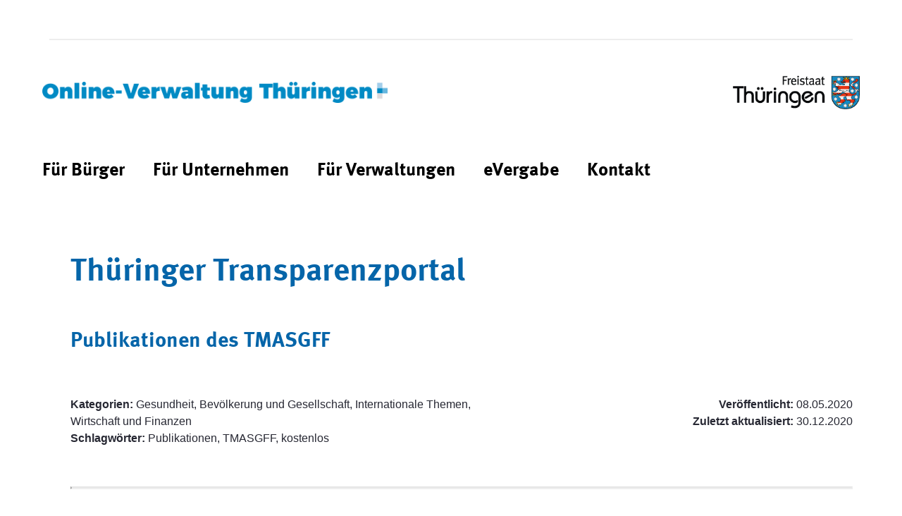

--- FILE ---
content_type: text/html;charset=UTF-8
request_url: https://verwaltung.thueringen.de/ttp?p_p_id=de_thueringen_tlrz_liferay_transparenzportal_ZirtPortlet&p_p_lifecycle=0&p_p_state=normal&p_p_mode=view&_de_thueringen_tlrz_liferay_transparenzportal_ZirtPortlet_mvcPath=%2Fzirt%2Fdetail.jsp&_de_thueringen_tlrz_liferay_transparenzportal_ZirtPortlet_backURL=%2Fttp%3Fp_p_id%3Dde_thueringen_tlrz_liferay_transparenzportal_ZirtPortlet%26p_p_lifecycle%3D0%26p_p_state%3Dnormal%26p_p_mode%3Dview%26_de_thueringen_tlrz_liferay_transparenzportal_ZirtPortlet_selectTime%3Dall%26_de_thueringen_tlrz_liferay_transparenzportal_ZirtPortlet_selectContractingGroups%3Dall%26_de_thueringen_tlrz_liferay_transparenzportal_ZirtPortlet_selectContractingConditions%3Dall%26_de_thueringen_tlrz_liferay_transparenzportal_ZirtPortlet_cur%3D19%26_de_thueringen_tlrz_liferay_transparenzportal_ZirtPortlet_delta%3D20%26_de_thueringen_tlrz_liferay_transparenzportal_ZirtPortlet_orderByCol%3DgroupsReadableAsStringUpperCase%26_de_thueringen_tlrz_liferay_transparenzportal_ZirtPortlet_orderByType%3Dasc&_de_thueringen_tlrz_liferay_transparenzportal_ZirtPortlet_name=DE-TH-publikationen_des_tmasgff
body_size: 62521
content:




































		<!DOCTYPE html>


























































<!-- tlrz-theme 1.2.0 Wed Apr 06 2022 10:06:39 GMT+0200 (Mitteleuropäische Sommerzeit) -->






<html class="ltr" dir="ltr" lang="de-DE">

<head>
	<title>TTP - verwaltung.thueringen.de</title>

	<meta content="initial-scale=1.0, width=device-width" name="viewport" />

    <link rel="apple-touch-icon" sizes="76x76" href="https://verwaltung.thueringen.de/o/tlrz-theme/images/apple-touch-icon.png">
    <link rel="icon" type="image/png" sizes="32x32" href="https://verwaltung.thueringen.de/o/tlrz-theme/images/favicon-32x32.png">
    <link rel="icon" type="image/png" sizes="16x16" href="https://verwaltung.thueringen.de/o/tlrz-theme/images/favicon-16x16.png">
    <link rel="manifest" href="https://verwaltung.thueringen.de/o/tlrz-theme/images/site.webmanifest">
    <link rel="mask-icon" href="https://verwaltung.thueringen.de/o/tlrz-theme/images/safari-pinned-tab.svg" color="#5bbad5">
    <link rel="shortcut icon" href="https://verwaltung.thueringen.de/o/tlrz-theme/images/favicon.ico">
    <meta name="msapplication-TileColor" content="#da532c">
    <meta name="msapplication-config" content="https://verwaltung.thueringen.de/o/tlrz-theme/images/browserconfig.xml">
    <meta name="theme-color" content="#ffffff">

    <script src="https://verwaltung.thueringen.de/o/tlrz-theme/js/xd.custom.js"></script>






































<meta content="text/html; charset=UTF-8" http-equiv="content-type" />












<script data-senna-track="permanent" src="/combo?browserId=chrome&minifierType=js&languageId=de_DE&b=7303&t=1768884514172&/o/frontend-js-jquery-web/jquery/jquery.min.js&/o/frontend-js-jquery-web/jquery/init.js&/o/frontend-js-jquery-web/jquery/ajax.js&/o/frontend-js-jquery-web/jquery/bootstrap.bundle.min.js&/o/frontend-js-jquery-web/jquery/collapsible_search.js&/o/frontend-js-jquery-web/jquery/fm.js&/o/frontend-js-jquery-web/jquery/form.js&/o/frontend-js-jquery-web/jquery/popper.min.js&/o/frontend-js-jquery-web/jquery/side_navigation.js" type="text/javascript"></script>
<link data-senna-track="temporary" href="https://verwaltung.thueringen.de/ttp" rel="canonical" />
<link data-senna-track="temporary" href="https://verwaltung.thueringen.de/en/ttp" hreflang="en-US" rel="alternate" />
<link data-senna-track="temporary" href="https://verwaltung.thueringen.de/ttp" hreflang="de-DE" rel="alternate" />
<link data-senna-track="temporary" href="https://verwaltung.thueringen.de/ttp" hreflang="x-default" rel="alternate" />

<meta property="og:locale" content="de_DE">
<meta property="og:locale:alternate" content="de_DE">
<meta property="og:locale:alternate" content="en_US">
<meta property="og:site_name" content="verwaltung.thueringen.de">
<meta property="og:title" content="TTP - verwaltung.thueringen.de">
<meta property="og:type" content="website">
<meta property="og:url" content="https://verwaltung.thueringen.de/ttp">


<link href="https://verwaltung.thueringen.de/o/tlrz-theme/images/favicon.ico" rel="icon" />



<link class="lfr-css-file" data-senna-track="temporary" href="https://verwaltung.thueringen.de/o/tlrz-theme/css/clay.css?browserId=chrome&amp;themeId=tlrztheme_WAR_tlrztheme&amp;minifierType=css&amp;languageId=de_DE&amp;b=7303&amp;t=1656665310000" id="liferayAUICSS" rel="stylesheet" type="text/css" />



<link data-senna-track="temporary" href="/o/frontend-css-web/main.css?browserId=chrome&amp;themeId=tlrztheme_WAR_tlrztheme&amp;minifierType=css&amp;languageId=de_DE&amp;b=7303&amp;t=1612868272454" id="liferayPortalCSS" rel="stylesheet" type="text/css" />









	

	





	



	

		<link data-senna-track="temporary" href="/combo?browserId=chrome&amp;minifierType=&amp;themeId=tlrztheme_WAR_tlrztheme&amp;languageId=de_DE&amp;b=7303&amp;com_liferay_product_navigation_product_menu_web_portlet_ProductMenuPortlet:%2Fcss%2Fmain.css&amp;de_thueringen_tlrz_liferay_transparenzportal_ZirtPortlet:%2Fcss%2Fmain.css&amp;t=1703163122000" id="da540d63" rel="stylesheet" type="text/css" />

	







<script data-senna-track="temporary" type="text/javascript">
	// <![CDATA[
		var Liferay = Liferay || {};

		Liferay.Browser = {
			acceptsGzip: function() {
				return true;
			},

			

			getMajorVersion: function() {
				return 131.0;
			},

			getRevision: function() {
				return '537.36';
			},
			getVersion: function() {
				return '131.0';
			},

			

			isAir: function() {
				return false;
			},
			isChrome: function() {
				return true;
			},
			isEdge: function() {
				return false;
			},
			isFirefox: function() {
				return false;
			},
			isGecko: function() {
				return true;
			},
			isIe: function() {
				return false;
			},
			isIphone: function() {
				return false;
			},
			isLinux: function() {
				return false;
			},
			isMac: function() {
				return true;
			},
			isMobile: function() {
				return false;
			},
			isMozilla: function() {
				return false;
			},
			isOpera: function() {
				return false;
			},
			isRtf: function() {
				return true;
			},
			isSafari: function() {
				return true;
			},
			isSun: function() {
				return false;
			},
			isWebKit: function() {
				return true;
			},
			isWindows: function() {
				return false;
			}
		};

		Liferay.Data = Liferay.Data || {};

		Liferay.Data.ICONS_INLINE_SVG = true;

		Liferay.Data.NAV_SELECTOR = '#navigation';

		Liferay.Data.NAV_SELECTOR_MOBILE = '#navigationCollapse';

		Liferay.Data.isCustomizationView = function() {
			return false;
		};

		Liferay.Data.notices = [
			

			
		];

		Liferay.PortletKeys = {
			DOCUMENT_LIBRARY: 'com_liferay_document_library_web_portlet_DLPortlet',
			DYNAMIC_DATA_MAPPING: 'com_liferay_dynamic_data_mapping_web_portlet_DDMPortlet',
			ITEM_SELECTOR: 'com_liferay_item_selector_web_portlet_ItemSelectorPortlet'
		};

		Liferay.PropsValues = {
			JAVASCRIPT_SINGLE_PAGE_APPLICATION_TIMEOUT: 0,
			NTLM_AUTH_ENABLED: false,
			UPLOAD_SERVLET_REQUEST_IMPL_MAX_SIZE: 104857600
		};

		Liferay.ThemeDisplay = {

			

			
				getLayoutId: function() {
					return '42';
				},

				

				getLayoutRelativeControlPanelURL: function() {
					return '/group/guest/~/control_panel/manage?p_p_id=de_thueringen_tlrz_liferay_transparenzportal_ZirtPortlet';
				},

				getLayoutRelativeURL: function() {
					return '/ttp';
				},
				getLayoutURL: function() {
					return 'https://verwaltung.thueringen.de/ttp';
				},
				getParentLayoutId: function() {
					return '0';
				},
				isControlPanel: function() {
					return false;
				},
				isPrivateLayout: function() {
					return 'false';
				},
				isVirtualLayout: function() {
					return false;
				},
			

			getBCP47LanguageId: function() {
				return 'de-DE';
			},
			getCanonicalURL: function() {

				

				return 'https\x3a\x2f\x2fverwaltung\x2ethueringen\x2ede\x2fttp';
			},
			getCDNBaseURL: function() {
				return 'https://verwaltung.thueringen.de';
			},
			getCDNDynamicResourcesHost: function() {
				return '';
			},
			getCDNHost: function() {
				return '';
			},
			getCompanyGroupId: function() {
				return '20151';
			},
			getCompanyId: function() {
				return '20115';
			},
			getDefaultLanguageId: function() {
				return 'de_DE';
			},
			getDoAsUserIdEncoded: function() {
				return '';
			},
			getLanguageId: function() {
				return 'de_DE';
			},
			getParentGroupId: function() {
				return '20142';
			},
			getPathContext: function() {
				return '';
			},
			getPathImage: function() {
				return '/image';
			},
			getPathJavaScript: function() {
				return '/o/frontend-js-web';
			},
			getPathMain: function() {
				return '/c';
			},
			getPathThemeImages: function() {
				return 'https://verwaltung.thueringen.de/o/tlrz-theme/images';
			},
			getPathThemeRoot: function() {
				return '/o/tlrz-theme';
			},
			getPlid: function() {
				return '183562';
			},
			getPortalURL: function() {
				return 'https://verwaltung.thueringen.de';
			},
			getScopeGroupId: function() {
				return '20142';
			},
			getScopeGroupIdOrLiveGroupId: function() {
				return '20142';
			},
			getSessionId: function() {
				return '';
			},
			getSiteAdminURL: function() {
				return 'https://verwaltung.thueringen.de/group/guest/~/control_panel/manage?p_p_lifecycle=0&p_p_state=maximized&p_p_mode=view';
			},
			getSiteGroupId: function() {
				return '20142';
			},
			getURLControlPanel: function() {
				return '/group/control_panel?refererPlid=183562';
			},
			getURLHome: function() {
				return 'https\x3a\x2f\x2fverwaltung\x2ethueringen\x2ede\x2fweb\x2fguest';
			},
			getUserEmailAddress: function() {
				return '';
			},
			getUserId: function() {
				return '20119';
			},
			getUserName: function() {
				return '';
			},
			isAddSessionIdToURL: function() {
				return false;
			},
			isImpersonated: function() {
				return false;
			},
			isSignedIn: function() {
				return false;
			},
			isStateExclusive: function() {
				return false;
			},
			isStateMaximized: function() {
				return false;
			},
			isStatePopUp: function() {
				return false;
			}
		};

		var themeDisplay = Liferay.ThemeDisplay;

		Liferay.AUI = {

			

			getAvailableLangPath: function() {
				return 'available_languages.jsp?browserId=chrome&themeId=tlrztheme_WAR_tlrztheme&colorSchemeId=01&minifierType=js&languageId=de_DE&b=7303&t=1768884491373';
			},
			getCombine: function() {
				return true;
			},
			getComboPath: function() {
				return '/combo/?browserId=chrome&minifierType=&languageId=de_DE&b=7303&t=1612868272894&';
			},
			getDateFormat: function() {
				return '%d.%m.%Y';
			},
			getEditorCKEditorPath: function() {
				return '/o/frontend-editor-ckeditor-web';
			},
			getFilter: function() {
				var filter = 'raw';

				
					
						filter = 'min';
					
					

				return filter;
			},
			getFilterConfig: function() {
				var instance = this;

				var filterConfig = null;

				if (!instance.getCombine()) {
					filterConfig = {
						replaceStr: '.js' + instance.getStaticResourceURLParams(),
						searchExp: '\\.js$'
					};
				}

				return filterConfig;
			},
			getJavaScriptRootPath: function() {
				return '/o/frontend-js-web';
			},
			getLangPath: function() {
				return 'aui_lang.jsp?browserId=chrome&themeId=tlrztheme_WAR_tlrztheme&colorSchemeId=01&minifierType=js&languageId=de_DE&b=7303&t=1612868272894';
			},
			getPortletRootPath: function() {
				return '/html/portlet';
			},
			getStaticResourceURLParams: function() {
				return '?browserId=chrome&minifierType=&languageId=de_DE&b=7303&t=1612868272894';
			}
		};

		Liferay.authToken = 'dbEnExiN';

		

		Liferay.currentURL = '\x2fttp\x3fp_p_id\x3dde_thueringen_tlrz_liferay_transparenzportal_ZirtPortlet\x26p_p_lifecycle\x3d0\x26p_p_state\x3dnormal\x26p_p_mode\x3dview\x26_de_thueringen_tlrz_liferay_transparenzportal_ZirtPortlet_mvcPath\x3d\x252Fzirt\x252Fdetail\x2ejsp\x26_de_thueringen_tlrz_liferay_transparenzportal_ZirtPortlet_backURL\x3d\x252Fttp\x253Fp_p_id\x253Dde_thueringen_tlrz_liferay_transparenzportal_ZirtPortlet\x2526p_p_lifecycle\x253D0\x2526p_p_state\x253Dnormal\x2526p_p_mode\x253Dview\x2526_de_thueringen_tlrz_liferay_transparenzportal_ZirtPortlet_selectTime\x253Dall\x2526_de_thueringen_tlrz_liferay_transparenzportal_ZirtPortlet_selectContractingGroups\x253Dall\x2526_de_thueringen_tlrz_liferay_transparenzportal_ZirtPortlet_selectContractingConditions\x253Dall\x2526_de_thueringen_tlrz_liferay_transparenzportal_ZirtPortlet_cur\x253D19\x2526_de_thueringen_tlrz_liferay_transparenzportal_ZirtPortlet_delta\x253D20\x2526_de_thueringen_tlrz_liferay_transparenzportal_ZirtPortlet_orderByCol\x253DgroupsReadableAsStringUpperCase\x2526_de_thueringen_tlrz_liferay_transparenzportal_ZirtPortlet_orderByType\x253Dasc\x26_de_thueringen_tlrz_liferay_transparenzportal_ZirtPortlet_name\x3dDE-TH-publikationen_des_tmasgff';
		Liferay.currentURLEncoded = '\x252Fttp\x253Fp_p_id\x253Dde_thueringen_tlrz_liferay_transparenzportal_ZirtPortlet\x2526p_p_lifecycle\x253D0\x2526p_p_state\x253Dnormal\x2526p_p_mode\x253Dview\x2526_de_thueringen_tlrz_liferay_transparenzportal_ZirtPortlet_mvcPath\x253D\x25252Fzirt\x25252Fdetail\x2ejsp\x2526_de_thueringen_tlrz_liferay_transparenzportal_ZirtPortlet_backURL\x253D\x25252Fttp\x25253Fp_p_id\x25253Dde_thueringen_tlrz_liferay_transparenzportal_ZirtPortlet\x252526p_p_lifecycle\x25253D0\x252526p_p_state\x25253Dnormal\x252526p_p_mode\x25253Dview\x252526_de_thueringen_tlrz_liferay_transparenzportal_ZirtPortlet_selectTime\x25253Dall\x252526_de_thueringen_tlrz_liferay_transparenzportal_ZirtPortlet_selectContractingGroups\x25253Dall\x252526_de_thueringen_tlrz_liferay_transparenzportal_ZirtPortlet_selectContractingConditions\x25253Dall\x252526_de_thueringen_tlrz_liferay_transparenzportal_ZirtPortlet_cur\x25253D19\x252526_de_thueringen_tlrz_liferay_transparenzportal_ZirtPortlet_delta\x25253D20\x252526_de_thueringen_tlrz_liferay_transparenzportal_ZirtPortlet_orderByCol\x25253DgroupsReadableAsStringUpperCase\x252526_de_thueringen_tlrz_liferay_transparenzportal_ZirtPortlet_orderByType\x25253Dasc\x2526_de_thueringen_tlrz_liferay_transparenzportal_ZirtPortlet_name\x253DDE-TH-publikationen_des_tmasgff';
	// ]]>
</script>

<script src="/o/js_loader_config?t=1768884513900" type="text/javascript"></script>
<script data-senna-track="permanent" src="/combo?browserId=chrome&minifierType=js&languageId=de_DE&b=7303&t=1612868272894&/o/frontend-js-aui-web/aui/aui/aui.js&/o/frontend-js-aui-web/liferay/modules.js&/o/frontend-js-aui-web/liferay/aui_sandbox.js&/o/frontend-js-aui-web/aui/attribute-base/attribute-base.js&/o/frontend-js-aui-web/aui/attribute-complex/attribute-complex.js&/o/frontend-js-aui-web/aui/attribute-core/attribute-core.js&/o/frontend-js-aui-web/aui/attribute-observable/attribute-observable.js&/o/frontend-js-aui-web/aui/attribute-extras/attribute-extras.js&/o/frontend-js-aui-web/aui/event-custom-base/event-custom-base.js&/o/frontend-js-aui-web/aui/event-custom-complex/event-custom-complex.js&/o/frontend-js-aui-web/aui/oop/oop.js&/o/frontend-js-aui-web/aui/aui-base-lang/aui-base-lang.js&/o/frontend-js-aui-web/liferay/dependency.js&/o/frontend-js-aui-web/liferay/util.js&/o/frontend-js-aui-web/aui/aui-base-html5-shiv/aui-base-html5-shiv.js&/o/frontend-js-aui-web/aui/arraylist-add/arraylist-add.js&/o/frontend-js-aui-web/aui/arraylist-filter/arraylist-filter.js&/o/frontend-js-aui-web/aui/arraylist/arraylist.js&/o/frontend-js-aui-web/aui/array-extras/array-extras.js&/o/frontend-js-aui-web/aui/array-invoke/array-invoke.js&/o/frontend-js-aui-web/aui/base-base/base-base.js&/o/frontend-js-aui-web/aui/base-pluginhost/base-pluginhost.js&/o/frontend-js-aui-web/aui/classnamemanager/classnamemanager.js&/o/frontend-js-aui-web/aui/datatype-xml-format/datatype-xml-format.js&/o/frontend-js-aui-web/aui/datatype-xml-parse/datatype-xml-parse.js&/o/frontend-js-aui-web/aui/dom-base/dom-base.js&/o/frontend-js-aui-web/aui/dom-core/dom-core.js&/o/frontend-js-aui-web/aui/dom-screen/dom-screen.js&/o/frontend-js-aui-web/aui/dom-style/dom-style.js&/o/frontend-js-aui-web/aui/event-base/event-base.js&/o/frontend-js-aui-web/aui/event-delegate/event-delegate.js&/o/frontend-js-aui-web/aui/event-focus/event-focus.js&/o/frontend-js-aui-web/aui/event-hover/event-hover.js&/o/frontend-js-aui-web/aui/event-key/event-key.js" type="text/javascript"></script>
<script data-senna-track="permanent" src="/combo?browserId=chrome&minifierType=js&languageId=de_DE&b=7303&t=1612868272894&/o/frontend-js-aui-web/aui/event-mouseenter/event-mouseenter.js&/o/frontend-js-aui-web/aui/event-mousewheel/event-mousewheel.js&/o/frontend-js-aui-web/aui/event-outside/event-outside.js&/o/frontend-js-aui-web/aui/event-resize/event-resize.js&/o/frontend-js-aui-web/aui/event-simulate/event-simulate.js&/o/frontend-js-aui-web/aui/event-synthetic/event-synthetic.js&/o/frontend-js-aui-web/aui/intl/intl.js&/o/frontend-js-aui-web/aui/io-base/io-base.js&/o/frontend-js-aui-web/aui/io-form/io-form.js&/o/frontend-js-aui-web/aui/io-queue/io-queue.js&/o/frontend-js-aui-web/aui/io-upload-iframe/io-upload-iframe.js&/o/frontend-js-aui-web/aui/io-xdr/io-xdr.js&/o/frontend-js-aui-web/aui/json-parse/json-parse.js&/o/frontend-js-aui-web/aui/json-stringify/json-stringify.js&/o/frontend-js-aui-web/aui/node-base/node-base.js&/o/frontend-js-aui-web/aui/node-core/node-core.js&/o/frontend-js-aui-web/aui/node-event-delegate/node-event-delegate.js&/o/frontend-js-aui-web/aui/node-event-simulate/node-event-simulate.js&/o/frontend-js-aui-web/aui/node-focusmanager/node-focusmanager.js&/o/frontend-js-aui-web/aui/node-pluginhost/node-pluginhost.js&/o/frontend-js-aui-web/aui/node-screen/node-screen.js&/o/frontend-js-aui-web/aui/node-style/node-style.js&/o/frontend-js-aui-web/aui/plugin/plugin.js&/o/frontend-js-aui-web/aui/pluginhost-base/pluginhost-base.js&/o/frontend-js-aui-web/aui/pluginhost-config/pluginhost-config.js&/o/frontend-js-aui-web/aui/querystring-stringify-simple/querystring-stringify-simple.js&/o/frontend-js-aui-web/aui/queue-promote/queue-promote.js&/o/frontend-js-aui-web/aui/selector-css2/selector-css2.js&/o/frontend-js-aui-web/aui/selector-css3/selector-css3.js&/o/frontend-js-aui-web/aui/selector-native/selector-native.js&/o/frontend-js-aui-web/aui/selector/selector.js&/o/frontend-js-aui-web/aui/widget-base/widget-base.js&/o/frontend-js-aui-web/aui/widget-htmlparser/widget-htmlparser.js" type="text/javascript"></script>
<script data-senna-track="permanent" src="/combo?browserId=chrome&minifierType=js&languageId=de_DE&b=7303&t=1612868272894&/o/frontend-js-aui-web/aui/widget-skin/widget-skin.js&/o/frontend-js-aui-web/aui/widget-uievents/widget-uievents.js&/o/frontend-js-aui-web/aui/yui-throttle/yui-throttle.js&/o/frontend-js-aui-web/aui/aui-base-core/aui-base-core.js&/o/frontend-js-aui-web/aui/aui-classnamemanager/aui-classnamemanager.js&/o/frontend-js-aui-web/aui/aui-component/aui-component.js&/o/frontend-js-aui-web/aui/aui-debounce/aui-debounce.js&/o/frontend-js-aui-web/aui/aui-delayed-task-deprecated/aui-delayed-task-deprecated.js&/o/frontend-js-aui-web/aui/aui-event-base/aui-event-base.js&/o/frontend-js-aui-web/aui/aui-event-input/aui-event-input.js&/o/frontend-js-aui-web/aui/aui-form-validator/aui-form-validator.js&/o/frontend-js-aui-web/aui/aui-node-base/aui-node-base.js&/o/frontend-js-aui-web/aui/aui-node-html5/aui-node-html5.js&/o/frontend-js-aui-web/aui/aui-selector/aui-selector.js&/o/frontend-js-aui-web/aui/aui-timer/aui-timer.js&/o/frontend-js-aui-web/liferay/browser_selectors.js&/o/frontend-js-aui-web/liferay/form.js&/o/frontend-js-aui-web/liferay/form_placeholders.js&/o/frontend-js-aui-web/liferay/icon.js&/o/frontend-js-aui-web/liferay/menu.js&/o/frontend-js-aui-web/liferay/notice.js&/o/frontend-js-aui-web/liferay/poller.js&/o/frontend-js-aui-web/aui/async-queue/async-queue.js&/o/frontend-js-aui-web/aui/base-build/base-build.js&/o/frontend-js-aui-web/aui/cookie/cookie.js&/o/frontend-js-aui-web/aui/event-touch/event-touch.js&/o/frontend-js-aui-web/aui/overlay/overlay.js&/o/frontend-js-aui-web/aui/querystring-stringify/querystring-stringify.js&/o/frontend-js-aui-web/aui/widget-child/widget-child.js&/o/frontend-js-aui-web/aui/widget-position-align/widget-position-align.js&/o/frontend-js-aui-web/aui/widget-position-constrain/widget-position-constrain.js&/o/frontend-js-aui-web/aui/widget-position/widget-position.js&/o/frontend-js-aui-web/aui/widget-stack/widget-stack.js" type="text/javascript"></script>
<script data-senna-track="permanent" src="/combo?browserId=chrome&minifierType=js&languageId=de_DE&b=7303&t=1612868272894&/o/frontend-js-aui-web/aui/widget-stdmod/widget-stdmod.js&/o/frontend-js-aui-web/aui/aui-aria/aui-aria.js&/o/frontend-js-aui-web/aui/aui-io-plugin-deprecated/aui-io-plugin-deprecated.js&/o/frontend-js-aui-web/aui/aui-io-request/aui-io-request.js&/o/frontend-js-aui-web/aui/aui-loading-mask-deprecated/aui-loading-mask-deprecated.js&/o/frontend-js-aui-web/aui/aui-overlay-base-deprecated/aui-overlay-base-deprecated.js&/o/frontend-js-aui-web/aui/aui-overlay-context-deprecated/aui-overlay-context-deprecated.js&/o/frontend-js-aui-web/aui/aui-overlay-manager-deprecated/aui-overlay-manager-deprecated.js&/o/frontend-js-aui-web/aui/aui-overlay-mask-deprecated/aui-overlay-mask-deprecated.js&/o/frontend-js-aui-web/aui/aui-parse-content/aui-parse-content.js&/o/frontend-js-aui-web/liferay/session.js&/o/frontend-js-aui-web/liferay/deprecated.js&/o/frontend-js-web/loader/config.js&/o/frontend-js-web/loader/loader.js&/o/frontend-js-web/misc/svg4everybody.js&/o/frontend-js-web/liferay/dom_task_runner.js&/o/frontend-js-web/liferay/events.js&/o/frontend-js-web/liferay/lazy_load.js&/o/frontend-js-web/liferay/liferay.js&/o/frontend-js-web/liferay/global.bundle.js&/o/frontend-js-web/liferay/portlet.js&/o/frontend-js-web/liferay/workflow.js" type="text/javascript"></script>




	

	<script data-senna-track="temporary" src="/o/js_bundle_config?t=1768884542284" type="text/javascript"></script>


<script data-senna-track="temporary" type="text/javascript">
	// <![CDATA[
		
			
				
		

		

		
	// ]]>
</script>





	
		

			

			
		
		



	
		

			

			
				<!-- Matomo -->
<script>
  var _paq = window._paq = window._paq || [];
  /* tracker methods like "setCustomDimension" should be called before "trackPageView" */
  _paq.push(['disableCookies']);
  _paq.push(['trackPageView']);
  _paq.push(['enableLinkTracking']);
  (function() {
    var u="https://matomo.thueringen.de/matomo/";
    _paq.push(['setTrackerUrl', u+'matomo.php']);
    _paq.push(['setSiteId', '231']);
    var d=document, g=d.createElement('script'), s=d.getElementsByTagName('script')[0];
    g.async=true; g.src=u+'matomo.js'; s.parentNode.insertBefore(g,s);
  })();
</script>
<!-- End Matomo Code -->
			
		
	












	

	





	



	















<link class="lfr-css-file" data-senna-track="temporary" href="https://verwaltung.thueringen.de/o/tlrz-theme/css/main.css?browserId=chrome&amp;themeId=tlrztheme_WAR_tlrztheme&amp;minifierType=css&amp;languageId=de_DE&amp;b=7303&amp;t=1656665310000" id="liferayThemeCSS" rel="stylesheet" type="text/css" />








	<style data-senna-track="temporary" type="text/css">

		

			

		

			

		

	</style>


<style data-senna-track="temporary" type="text/css">
</style>
<script type="text/javascript">
// <![CDATA[
Liferay.SPA = Liferay.SPA || {};
Liferay.SPA.cacheExpirationTime = -1;
Liferay.SPA.clearScreensCache = false;
Liferay.SPA.debugEnabled = false;
Liferay.SPA.excludedPaths = ["/c/document_library","/documents","/image"];
Liferay.SPA.loginRedirect = '';
Liferay.SPA.navigationExceptionSelectors = ':not([target="_blank"]):not([data-senna-off]):not([data-resource-href]):not([data-cke-saved-href]):not([data-cke-saved-href])';
Liferay.SPA.requestTimeout = 0;
Liferay.SPA.userNotification = {
	message: 'Dieser Vorgang dauert länger als erwartet.',
	timeout: 30000,
	title: 'Hoppla'
};
// ]]>
</script><script type="text/javascript">
// <![CDATA[
Liferay.Loader.require('frontend-js-spa-web@4.0.12/liferay/init.es', function(frontendJsSpaWeb4012LiferayInitEs) {
try {
(function() {
var frontendJsSpaWebLiferayInitEs = frontendJsSpaWeb4012LiferayInitEs;
frontendJsSpaWebLiferayInitEs.default.init(
	function(app) {
		app.setPortletsBlacklist({"com_liferay_account_admin_web_internal_portlet_AccountUsersAdminPortlet":true,"com_liferay_nested_portlets_web_portlet_NestedPortletsPortlet":true,"com_liferay_site_navigation_directory_web_portlet_SitesDirectoryPortlet":true,"com_liferay_login_web_portlet_LoginPortlet":true,"com_liferay_login_web_portlet_FastLoginPortlet":true});
		app.setValidStatusCodes([221,490,494,499,491,492,493,495,220]);
	}
);
})();
} catch (err) {
	console.error(err);
}
});
// ]]>
</script><link data-senna-track="permanent" href="https://verwaltung.thueringen.de/combo?browserId=chrome&minifierType=css&languageId=de_DE&b=7303&t=1691749424599&/o/tlrz-login-web-theme-contributor-theme-contributor/css/tlrz-login-web-theme-contributor.css" rel="stylesheet" type = "text/css" />




















<script data-senna-track="temporary" type="text/javascript">
	if (window.Analytics) {
		window._com_liferay_document_library_analytics_isViewFileEntry = false;
	}
</script>













<script type="text/javascript">
// <![CDATA[
Liferay.on(
	'ddmFieldBlur', function(event) {
		if (window.Analytics) {
			Analytics.send(
				'fieldBlurred',
				'Form',
				{
					fieldName: event.fieldName,
					focusDuration: event.focusDuration,
					formId: event.formId,
					page: event.page
				}
			);
		}
	}
);

Liferay.on(
	'ddmFieldFocus', function(event) {
		if (window.Analytics) {
			Analytics.send(
				'fieldFocused',
				'Form',
				{
					fieldName: event.fieldName,
					formId: event.formId,
					page: event.page
				}
			);
		}
	}
);

Liferay.on(
	'ddmFormPageShow', function(event) {
		if (window.Analytics) {
			Analytics.send(
				'pageViewed',
				'Form',
				{
					formId: event.formId,
					page: event.page,
					title: event.title
				}
			);
		}
	}
);

Liferay.on(
	'ddmFormSubmit', function(event) {
		if (window.Analytics) {
			Analytics.send(
				'formSubmitted',
				'Form',
				{
					formId: event.formId
				}
			);
		}
	}
);

Liferay.on(
	'ddmFormView', function(event) {
		if (window.Analytics) {
			Analytics.send(
				'formViewed',
				'Form',
				{
					formId: event.formId,
					title: event.title
				}
			);
		}
	}
);
// ]]>
</script>


    <script>
        Liferay.Loader.define._amd = Liferay.Loader.define.amd;
        Liferay.Loader.define.amd = false;
    </script>
    <script>
        Liferay.Loader.define.amd = Liferay.Loader.define._amd;
    </script>

</head>

<body class="chrome controls-visible  yui3-skin-sam guest-site signed-out public-page site page-normal">


















































	<nav class="quick-access-nav" id="psou_quickAccessNav">
		<h1 class="hide-accessible">Navigation</h1>

		<ul>
			
				<li><a href="#main-content">Zum Inhalt springen</a></li>
			

			

		</ul>
	</nav>















































































<div class="closed d-print-none lfr-product-menu-panel sidenav-fixed sidenav-menu-slider" id="_com_liferay_product_navigation_product_menu_web_portlet_ProductMenuPortlet_sidenavSliderId"><div class="product-menu sidebar sidenav-menu">







































	

	<div class="portlet-boundary portlet-boundary_com_liferay_product_navigation_product_menu_web_portlet_ProductMenuPortlet_  portlet-static portlet-static-end decorate  " id="p_p_id_com_liferay_product_navigation_product_menu_web_portlet_ProductMenuPortlet_">
		<span id="p_com_liferay_product_navigation_product_menu_web_portlet_ProductMenuPortlet"></span>




	

	
		
			























<div class="lfr-product-menu-sidebar" id="productMenuSidebar">
	<div class="sidebar-header">
		<h1 class="sr-only">Produkt-Administrationsmenü</h1>

		<div class="autofit-row">
			<div class="autofit-col autofit-col-expand">
				<a href="https://verwaltung.thueringen.de">
					<span class="company-details text-truncate">
						<img alt="" class="company-logo" src="/image/company_logo?img_id=33484&t=1768884550251" />

						<span class="company-name">verwaltung.thueringen.de</span>
					</span>
				</a>
			</div>

			<div class="autofit-col">
				<a href="javascript:;" class="d-inline-block d-md-none icon-monospaced sidenav-close" id="_com_liferay_product_navigation_product_menu_web_portlet_ProductMenuPortlet_qfkd____" ><svg class="lexicon-icon lexicon-icon-times" focusable="false" role="presentation"><use data-href="https://verwaltung.thueringen.de/o/tlrz-theme/images/lexicon/icons.svg#times"></use></svg></a>
			</div>
		</div>
	</div>

	<div class="sidebar-body">
		
			
			
		
	</div>
</div>
		
	







	</div>




</div></div>

<div class="" id="wrapper">

<div id="header-wrapper">
    <div class="container no-padding">
        <div class="col-xs-12">
            <nav class="meta-navigation">
                <ul class="pull-right">
                                    </ul>
            </nav>
        </div>
    </div>
    <header id="header" role="banner">
        <div id="heading">
            <div class="header__logos">
                <div class="header__portal-logo">
                    <a href="/">
                        <img alt="" src="/image/layout_set_logo?img_id=63207&amp;t=1768884550381"/>
                    </a>
                </div>


                <div class="header__th-logo ">
                    <img src="https://verwaltung.thueringen.de/o/tlrz-theme/images/logo_th_edit.gif" alt="logo thueringen"/>
                </div>
            </div>

            <div id="menu-btn">
                <span class="open-menu">Open Menu</span>
            </div>

            <div class="header__navigation">
<!-- googleoff: all -->
<nav class="sort-pages modify-pages navbar site-navigation" id="navigation" role="navigation" class="container-fluid">
    <ul aria-label="Seiten der Site" class="navbar-nav nav-collapse" role="menubar">






                    <li class="lfr-nav-item" id="layout_8" 
                        role="presentation">
                        <a aria-labelledby="layout_8" 
                           class=""
                           href="https://verwaltung.thueringen.de/buerger"
                            
                           role="menuitem">
                            <span>Für Bürger </span>
                        </a>

                    </li>




                    <li class="lfr-nav-item" id="layout_9" 
                        role="presentation">
                        <a aria-labelledby="layout_9" 
                           class=""
                           href="https://verwaltung.thueringen.de/unternehmen"
                            
                           role="menuitem">
                            <span>Für Unternehmen </span>
                        </a>

                    </li>




                    <li class="lfr-nav-item" id="layout_82" 
                        role="presentation">
                        <a aria-labelledby="layout_82" 
                           class=""
                           href="https://verwaltung.thueringen.de/f%C3%BCr-verwaltungen"
                            
                           role="menuitem">
                            <span>Für Verwaltungen </span>
                        </a>

                    </li>




                    <li class="lfr-nav-item" id="layout_38" 
                        role="presentation">
                        <a aria-labelledby="layout_38" 
                           class=""
                           href="https://verwaltung.thueringen.de/evergabe"
                            
                           role="menuitem">
                            <span>eVergabe </span>
                        </a>

                    </li>




                    <li class="lfr-nav-item" id="layout_11" 
                        role="presentation">
                        <a aria-labelledby="layout_11" 
                           class=""
                           href="https://verwaltung.thueringen.de/kontakt"
                            
                           role="menuitem">
                            <span>Kontakt </span>
                        </a>

                    </li>
    </ul>
    <ul class="meta-navigation hidden-tablet hidden-desktop">
                <li class="sign-in">
                    <a data-redirect="false" href="https://verwaltung.thueringen.de/c/portal/login?p_l_id=183562" id="sign-in" rel="nofollow" class="btn-text">
                        <img src="https://verwaltung.thueringen.de/o/tlrz-theme/images/icons/login-icon.svg" alt="login icon" class="icon"/> Anmelden
                    </a>
                </li>
    </ul>
</nav>
<!-- googleon: all -->

<script>
    Liferay.Data.NAV_LIST_SELECTOR = '.navbar-inner .nav-collapse > ul';
</script>            </div>

        </div>

    </header>
</div>


	<section id="content">
            <h1 class="hide-accessible">TTP</h1>




































































<div class="tlrz-defaultpage-layout flex-layout" id="main-content" role="main">
    <div class="portlet-layout slider-area">
        <div class="portlet-column portlet-column-only" id="column-1">
            <div class="empty portlet-dropzone portlet-column-content portlet-column-content-only" id="layout-column_column-1"></div>
        </div>
    </div>

    <div class="container flex-first">
        <div class="portlet-layout row">
            <div class="col-md-12 portlet-column portlet-column-only" id="column-2">
                <div class="portlet-dropzone portlet-column-content portlet-column-content-only" id="layout-column_column-2">







































	

	<div class="portlet-boundary portlet-boundary_de_thueringen_tlrz_liferay_transparenzportal_ZirtPortlet_  portlet-static portlet-static-end decorate evergabe " id="p_p_id_de_thueringen_tlrz_liferay_transparenzportal_ZirtPortlet_">
		<span id="p_de_thueringen_tlrz_liferay_transparenzportal_ZirtPortlet"></span>




	

	
		
			






































	
		

<section class="portlet" id="portlet_de_thueringen_tlrz_liferay_transparenzportal_ZirtPortlet">


    <div class="portlet-content">

                <h2 class="portlet-title-text">TTP</h2>

            
			<div class=" portlet-content-container">
				


	<div class="portlet-body">



	
		
			
				
					



















































	

				

				
					
						


	

		





























	

	




























	
	




	
	




	
	


<div class="headline">
	<h1>Thüringer Transparenzportal</h1>
</div> 

<div class="detailHeadline">
	<h2>Publikationen des TMASGFF</h2>
</div>

<div class="seiten">
	<div class="row">
		<div class="column1">
			<p>
				<b>Kategorien:</b> Gesundheit, Bevölkerung und Gesellschaft, Internationale Themen, Wirtschaft und Finanzen <br /> <b>Schlagwörter:</b>
				Publikationen, TMASGFF, kostenlos
			</p>
		</div>
		<div class="column2">
			<p>
				<b>Veröffentlicht:</b> 08.05.2020 <br /> <b>Zuletzt
					aktualisiert:</b> 30.12.2020
			</p>
		</div>
	</div>
	<hr class="hr">
	<div class="info">
		<h1>Informationen</h1>
	</div>
	<table border="1">
		<tr bgcolor="#0565A9">
			<th width="60%">Titel</th>
			<th width="40%">Lizenz</th>
		</tr>
		
			<tr>
				<td><a href="https://www.tmasgff.de/fileadmin/user_upload/Allgemein/Publikationen/soziales_demenzbroschuere_2019.pdf" target="_blank">PDF "Dazugehören"</a></td>
				
					
						<td><a href="http://www.gesetze-im-internet.de/urhg/__5.html" target="_blank">Amtliches Werk, lizenzfrei nach § 5 Abs. 1 UrhG</a></td>
					
				
			</tr>
		
			<tr>
				<td><a href="https://www.tmasgff.de/fileadmin/user_upload/Allgemein/Publikationen/verbraucherschutz_technischer_verbraucherschutz_TH_2018.pdf" target="_blank">PDF "Technischer Verbraucherschutz in Thüringen"</a></td>
				
					
						<td><a href="http://www.gesetze-im-internet.de/urhg/__5.html" target="_blank">Amtliches Werk, lizenzfrei nach § 5 Abs. 1 UrhG</a></td>
					
				
			</tr>
		
			<tr>
				<td><a href="https://www.tmasgff.de/fileadmin/user_upload/Allgemein/Publikationen/gesundheit_flyer_gluecksspielsucht_2020.pdf" target="_blank">PDF "Glücksspielsucht?!"</a></td>
				
					
						<td><a href="http://www.gesetze-im-internet.de/urhg/__5.html" target="_blank">Amtliches Werk, lizenzfrei nach § 5 Abs. 1 UrhG</a></td>
					
				
			</tr>
		
	</table>

	<div class="row">
		<div class="column">
			<p>
				<b>Veröffentlichende Stelle:</b> <br /> Thüringer Ministerium für Arbeit, Soziales, Gesundheit, Frauen und Familie</br>
				
					
						<a href="mailto:Poststelle@tmasgff.thueringen.de">&#9993;
							Poststelle@tmasgff.thueringen.de</a>
					
				
				<br />
				
					
						<a href="https://www.tmasgff.de/publikationen" target="_blank">Zur Webseite</a>
					
				
			</p>
		</div>
		<div class="column">
			<p>
				<b>Datenverantwortliche Stelle:</b> </br> Thüringer Ministerium für Arbeit, Soziales, Gesundheit, Frauen und Familie</br>
				
					
						<a href="mailto:Poststelle@tmasgff.thueringen.de">&#9993;
							Poststelle@tmasgff.thueringen.de </a>
					
				
			</p>
		</div>

		
		<div class="column" >
			<p>
				<b> Melden:</b> </br>
				



























































<form action="https://verwaltung.thueringen.de/ttp?p_p_id=de_thueringen_tlrz_liferay_transparenzportal_ZirtPortlet&amp;p_p_lifecycle=1&amp;p_p_state=normal&amp;p_p_mode=view&amp;_de_thueringen_tlrz_liferay_transparenzportal_ZirtPortlet_javax.portlet.action=meldungDokument&amp;_de_thueringen_tlrz_liferay_transparenzportal_ZirtPortlet_backURL=%2Fttp%3Fp_p_id%3Dde_thueringen_tlrz_liferay_transparenzportal_ZirtPortlet%26p_p_lifecycle%3D0%26p_p_state%3Dnormal%26p_p_mode%3Dview%26_de_thueringen_tlrz_liferay_transparenzportal_ZirtPortlet_mvcPath%3D%252Fzirt%252Fdetail.jsp%26_de_thueringen_tlrz_liferay_transparenzportal_ZirtPortlet_backURL%3D%252Fttp%253Fp_p_id%253Dde_thueringen_tlrz_liferay_transparenzportal_ZirtPortlet%2526p_p_lifecycle%253D0%2526p_p_state%253Dnormal%2526p_p_mode%253Dview%2526_de_thueringen_tlrz_liferay_transparenzportal_ZirtPortlet_selectTime%253Dall%2526_de_thueringen_tlrz_liferay_transparenzportal_ZirtPortlet_selectContractingGroups%253Dall%2526_de_thueringen_tlrz_liferay_transparenzportal_ZirtPortlet_selectContractingConditions%253Dall%2526_de_thueringen_tlrz_liferay_transparenzportal_ZirtPortlet_cur%253D19%2526_de_thueringen_tlrz_liferay_transparenzportal_ZirtPortlet_delta%253D20%2526_de_thueringen_tlrz_liferay_transparenzportal_ZirtPortlet_orderByCol%253DgroupsReadableAsStringUpperCase%2526_de_thueringen_tlrz_liferay_transparenzportal_ZirtPortlet_orderByType%253Dasc%26_de_thueringen_tlrz_liferay_transparenzportal_ZirtPortlet_name%3DDE-TH-publikationen_des_tmasgff&amp;_de_thueringen_tlrz_liferay_transparenzportal_ZirtPortlet_name=DE-TH-publikationen_des_tmasgff&amp;p_auth=dbEnExiN" class="form  " data-fm-namespace="_de_thueringen_tlrz_liferay_transparenzportal_ZirtPortlet_" id="_de_thueringen_tlrz_liferay_transparenzportal_ZirtPortlet_fm" method="post" name="_de_thueringen_tlrz_liferay_transparenzportal_ZirtPortlet_fm" >
	

	






































































	

		

		
			
				<input  class="field form-control"  id="_de_thueringen_tlrz_liferay_transparenzportal_ZirtPortlet_formDate"    name="_de_thueringen_tlrz_liferay_transparenzportal_ZirtPortlet_formDate"     type="hidden" value="1769051713929"   />
			
		

		
	









					<button class="aui-button aui-button-link">&#10132;Dieses
						Dokument ist inhaltlich fehlerhaft</button>
					
				

























































	

	
</form>




				</br>
				



























































<form action="https://verwaltung.thueringen.de/ttp?p_p_id=de_thueringen_tlrz_liferay_transparenzportal_ZirtPortlet&amp;p_p_lifecycle=1&amp;p_p_state=normal&amp;p_p_mode=view&amp;_de_thueringen_tlrz_liferay_transparenzportal_ZirtPortlet_javax.portlet.action=meldungVerknuepfung&amp;_de_thueringen_tlrz_liferay_transparenzportal_ZirtPortlet_backURL=%2Fttp%3Fp_p_id%3Dde_thueringen_tlrz_liferay_transparenzportal_ZirtPortlet%26p_p_lifecycle%3D0%26p_p_state%3Dnormal%26p_p_mode%3Dview%26_de_thueringen_tlrz_liferay_transparenzportal_ZirtPortlet_mvcPath%3D%252Fzirt%252Fdetail.jsp%26_de_thueringen_tlrz_liferay_transparenzportal_ZirtPortlet_backURL%3D%252Fttp%253Fp_p_id%253Dde_thueringen_tlrz_liferay_transparenzportal_ZirtPortlet%2526p_p_lifecycle%253D0%2526p_p_state%253Dnormal%2526p_p_mode%253Dview%2526_de_thueringen_tlrz_liferay_transparenzportal_ZirtPortlet_selectTime%253Dall%2526_de_thueringen_tlrz_liferay_transparenzportal_ZirtPortlet_selectContractingGroups%253Dall%2526_de_thueringen_tlrz_liferay_transparenzportal_ZirtPortlet_selectContractingConditions%253Dall%2526_de_thueringen_tlrz_liferay_transparenzportal_ZirtPortlet_cur%253D19%2526_de_thueringen_tlrz_liferay_transparenzportal_ZirtPortlet_delta%253D20%2526_de_thueringen_tlrz_liferay_transparenzportal_ZirtPortlet_orderByCol%253DgroupsReadableAsStringUpperCase%2526_de_thueringen_tlrz_liferay_transparenzportal_ZirtPortlet_orderByType%253Dasc%26_de_thueringen_tlrz_liferay_transparenzportal_ZirtPortlet_name%3DDE-TH-publikationen_des_tmasgff&amp;_de_thueringen_tlrz_liferay_transparenzportal_ZirtPortlet_name=DE-TH-publikationen_des_tmasgff&amp;p_auth=dbEnExiN" class="form  " data-fm-namespace="_de_thueringen_tlrz_liferay_transparenzportal_ZirtPortlet_" id="_de_thueringen_tlrz_liferay_transparenzportal_ZirtPortlet_fm" method="post" name="_de_thueringen_tlrz_liferay_transparenzportal_ZirtPortlet_fm" >
	

	






































































	

		

		
			
				<input  class="field form-control"  id="_de_thueringen_tlrz_liferay_transparenzportal_ZirtPortlet_formDate"    name="_de_thueringen_tlrz_liferay_transparenzportal_ZirtPortlet_formDate"     type="hidden" value="1769051713930"   />
			
		

		
	









					<button class="aui-button aui-button-link">&#10132;Eine
						Verknüpfung ist fehlerhaft</button>
				

























































	

	
</form>




			</p>
			
		

		</div>
	</div>
<div class="btnBack">
	



























































<form action="" class="form  " data-fm-namespace="_de_thueringen_tlrz_liferay_transparenzportal_ZirtPortlet_" id="_de_thueringen_tlrz_liferay_transparenzportal_ZirtPortlet_fm" method="post" name="_de_thueringen_tlrz_liferay_transparenzportal_ZirtPortlet_fm" align="center" >
	

	






































































	

		

		
			
				<input  class="field form-control"  id="_de_thueringen_tlrz_liferay_transparenzportal_ZirtPortlet_formDate"    name="_de_thueringen_tlrz_liferay_transparenzportal_ZirtPortlet_formDate"     type="hidden" value="1769051713931"   />
			
		

		
	









		


























































	
		<button
			class="btn  btn-secondary"

			

			id="_de_thueringen_tlrz_liferay_transparenzportal_ZirtPortlet_sjha"

			

			
				onClick="window.history.back()"
			

			type="button"

			
			
		>
	





	<span class="lfr-btn-label">&#10132; Zurück zur Übersicht</span>





	
		</button>
	







	

























































	

	
</form>




</div>

</div>

	
	
					
				
			
		
	
	


	</div>

			</div>
		
    </div>
</section>
	

		
		







	</div>




</div>
            </div>
        </div>
    </div>

    <div class="container flex-last">
        <div class="portlet-layout row">
            <div class="col-md-12 portlet-column portlet-column-only" id="column-3">
                <div class="empty portlet-dropzone portlet-column-content portlet-column-content-only" id="layout-column_column-3"></div>
            </div>
        </div>
    </div>
</div>

<form action="#" aria-hidden="true" class="hide" id="hrefFm" method="post" name="hrefFm"><span></span><input hidden type="submit"/></form>
<div id="footer-wrapper">
    <footer id="footer" role="contentinfo" class="container">
        <div class="footer-top row">
            <div class="col-lg-12">
                <img src="https://verwaltung.thueringen.de/o/tlrz-theme/images/digitale-services-logo.svg" alt="digitale services logo image" class="logo"/>
                <a href="#top" class="btn btn-default" id="to-top"><span class="icon icon-arrow-up"></span><span
                    class="text hidden-mobile">Seitenanfang</span></a>
            </div>
        </div>
        <div class="footer-bottom row hidden-tablet">
            <div class="col-lg-12 text-right">
                <div class="footer__th-logo">
                    <img src="https://verwaltung.thueringen.de/o/tlrz-theme/images/logo_th_edit.gif" alt="logo thueringen"/>
                </div>
            </div>
        </div>
        <div class="footer-bottom row">
            <div class="col-lg-12">
                <nav class="meta-navigation pull-left">
                    <ul>
                            <li><a href="/impressum">Impressum</a></li>
                            <li><a href="/datenschutz">Datenschutz</a></li>
                            <li><a href="/barrierefreiheit">Barrierefreiheit</a></li>
                    </ul>
                </nav>
            </div>
        </div>
    </footer>
</div>

<script>
    $('#to-top').on('click', function (e) {
        e.preventDefault();
        var body = $("html, body");
        body.animate({scrollTop: 0}, 500, 'swing', function (e) {
        });
    });
</script>	</section>

</div>


















































































	

	





	



	









	

	





	



	









<script type="text/javascript">
// <![CDATA[

	
		

			

			
		
	

// ]]>
</script>













<script type="text/javascript">
	// <![CDATA[

		

		Liferay.currentURL = '\x2fttp\x3fp_p_id\x3dde_thueringen_tlrz_liferay_transparenzportal_ZirtPortlet\x26p_p_lifecycle\x3d0\x26p_p_state\x3dnormal\x26p_p_mode\x3dview\x26_de_thueringen_tlrz_liferay_transparenzportal_ZirtPortlet_mvcPath\x3d\x252Fzirt\x252Fdetail\x2ejsp\x26_de_thueringen_tlrz_liferay_transparenzportal_ZirtPortlet_backURL\x3d\x252Fttp\x253Fp_p_id\x253Dde_thueringen_tlrz_liferay_transparenzportal_ZirtPortlet\x2526p_p_lifecycle\x253D0\x2526p_p_state\x253Dnormal\x2526p_p_mode\x253Dview\x2526_de_thueringen_tlrz_liferay_transparenzportal_ZirtPortlet_selectTime\x253Dall\x2526_de_thueringen_tlrz_liferay_transparenzportal_ZirtPortlet_selectContractingGroups\x253Dall\x2526_de_thueringen_tlrz_liferay_transparenzportal_ZirtPortlet_selectContractingConditions\x253Dall\x2526_de_thueringen_tlrz_liferay_transparenzportal_ZirtPortlet_cur\x253D19\x2526_de_thueringen_tlrz_liferay_transparenzportal_ZirtPortlet_delta\x253D20\x2526_de_thueringen_tlrz_liferay_transparenzportal_ZirtPortlet_orderByCol\x253DgroupsReadableAsStringUpperCase\x2526_de_thueringen_tlrz_liferay_transparenzportal_ZirtPortlet_orderByType\x253Dasc\x26_de_thueringen_tlrz_liferay_transparenzportal_ZirtPortlet_name\x3dDE-TH-publikationen_des_tmasgff';
		Liferay.currentURLEncoded = '\x252Fttp\x253Fp_p_id\x253Dde_thueringen_tlrz_liferay_transparenzportal_ZirtPortlet\x2526p_p_lifecycle\x253D0\x2526p_p_state\x253Dnormal\x2526p_p_mode\x253Dview\x2526_de_thueringen_tlrz_liferay_transparenzportal_ZirtPortlet_mvcPath\x253D\x25252Fzirt\x25252Fdetail\x2ejsp\x2526_de_thueringen_tlrz_liferay_transparenzportal_ZirtPortlet_backURL\x253D\x25252Fttp\x25253Fp_p_id\x25253Dde_thueringen_tlrz_liferay_transparenzportal_ZirtPortlet\x252526p_p_lifecycle\x25253D0\x252526p_p_state\x25253Dnormal\x252526p_p_mode\x25253Dview\x252526_de_thueringen_tlrz_liferay_transparenzportal_ZirtPortlet_selectTime\x25253Dall\x252526_de_thueringen_tlrz_liferay_transparenzportal_ZirtPortlet_selectContractingGroups\x25253Dall\x252526_de_thueringen_tlrz_liferay_transparenzportal_ZirtPortlet_selectContractingConditions\x25253Dall\x252526_de_thueringen_tlrz_liferay_transparenzportal_ZirtPortlet_cur\x25253D19\x252526_de_thueringen_tlrz_liferay_transparenzportal_ZirtPortlet_delta\x25253D20\x252526_de_thueringen_tlrz_liferay_transparenzportal_ZirtPortlet_orderByCol\x25253DgroupsReadableAsStringUpperCase\x252526_de_thueringen_tlrz_liferay_transparenzportal_ZirtPortlet_orderByType\x25253Dasc\x2526_de_thueringen_tlrz_liferay_transparenzportal_ZirtPortlet_name\x253DDE-TH-publikationen_des_tmasgff';

	// ]]>
</script>



	

	

	<script type="text/javascript">
		// <![CDATA[
			
				

				

				
			
		// ]]>
	</script>












	

	

		

		
	


<script type="text/javascript">
// <![CDATA[
(function() {var $ = AUI.$;var _ = AUI._;
	var onDestroyPortlet = function () {
		Liferay.detach('messagePosted', onMessagePosted);
		Liferay.detach('destroyPortlet', onDestroyPortlet);
	};

	Liferay.on('destroyPortlet', onDestroyPortlet);

	var onMessagePosted = function (event) {
		if (window.Analytics) {
			Analytics.send('posted', 'Comment', {
				className: event.className,
				classPK: event.classPK,
				commentId: event.commentId,
				text: event.text,
			});
		}
	};

	Liferay.on('messagePosted', onMessagePosted);
})();(function() {var $ = AUI.$;var _ = AUI._;
	var pathnameRegexp = /\/documents\/(\d+)\/(\d+)\/(.+?)\/([^&]+)/;

	function handleDownloadClick(event) {
		if (event.target.nodeName.toLowerCase() === 'a' && window.Analytics) {
			var anchor = event.target;
			var match = pathnameRegexp.exec(anchor.pathname);

			var fileEntryId =
				anchor.dataset.analyticsFileEntryId ||
				(anchor.parentElement &&
					anchor.parentElement.dataset.analyticsFileEntryId);

			if (fileEntryId && match) {
				var getParameterValue = function (parameterName) {
					var result = null;

					anchor.search
						.substr(1)
						.split('&')
						.forEach(function (item) {
							var tmp = item.split('=');

							if (tmp[0] === parameterName) {
								result = decodeURIComponent(tmp[1]);
							}
						});

					return result;
				};

				Analytics.send('documentDownloaded', 'Document', {
					groupId: match[1],
					fileEntryId: fileEntryId,
					preview: !!window._com_liferay_document_library_analytics_isViewFileEntry,
					title: decodeURIComponent(match[3].replace(/\+/gi, ' ')),
					version: getParameterValue('version'),
				});
			}
		}
	}

	document.addEventListener('DOMContentLoaded', function () {
		document.body.addEventListener('click', handleDownloadClick);
	});

	var onDestroyPortlet = function () {
		document.body.removeEventListener('click', handleDownloadClick);
		Liferay.detach('destroyPortlet', onDestroyPortlet);
	};

	Liferay.on('destroyPortlet', onDestroyPortlet);
})();(function() {var $ = AUI.$;var _ = AUI._;
	var onVote = function (event) {
		if (window.Analytics) {
			Analytics.send('VOTE', 'Ratings', {
				className: event.className,
				classPK: event.classPK,
				ratingType: event.ratingType,
				score: event.score,
			});
		}
	};

	var onDestroyPortlet = function () {
		Liferay.detach('ratings:vote', onVote);
		Liferay.detach('destroyPortlet', onDestroyPortlet);
	};

	Liferay.on('ratings:vote', onVote);
	Liferay.on('destroyPortlet', onDestroyPortlet);
})();(function() {var $ = AUI.$;var _ = AUI._;
	var onShare = function (data) {
		if (window.Analytics) {
			Analytics.send('shared', 'SocialBookmarks', {
				className: data.className,
				classPK: data.classPK,
				type: data.type,
				url: data.url,
			});
		}
	};

	var onDestroyPortlet = function () {
		Liferay.detach('socialBookmarks:share', onShare);
		Liferay.detach('destroyPortlet', onDestroyPortlet);
	};

	Liferay.on('socialBookmarks:share', onShare);
	Liferay.on('destroyPortlet', onDestroyPortlet);
})();
	if (Liferay.Data.ICONS_INLINE_SVG) {
		svg4everybody(
			{
				attributeName: 'data-href',
				polyfill: true
			}
		);
	}

	
		Liferay.Portlet.register('de_thueringen_tlrz_liferay_transparenzportal_ZirtPortlet');
	

	Liferay.Portlet.onLoad(
		{
			canEditTitle: false,
			columnPos: 0,
			isStatic: 'end',
			namespacedId: 'p_p_id_de_thueringen_tlrz_liferay_transparenzportal_ZirtPortlet_',
			portletId: 'de_thueringen_tlrz_liferay_transparenzportal_ZirtPortlet',
			refreshURL: '\x2fc\x2fportal\x2frender_portlet\x3fp_l_id\x3d183562\x26p_p_id\x3dde_thueringen_tlrz_liferay_transparenzportal_ZirtPortlet\x26p_p_lifecycle\x3d0\x26p_t_lifecycle\x3d0\x26p_p_state\x3dnormal\x26p_p_mode\x3dview\x26p_p_col_id\x3dcolumn-2\x26p_p_col_pos\x3d0\x26p_p_col_count\x3d1\x26p_p_isolated\x3d1\x26currentURL\x3d\x252Fttp\x253Fp_p_id\x253Dde_thueringen_tlrz_liferay_transparenzportal_ZirtPortlet\x2526p_p_lifecycle\x253D0\x2526p_p_state\x253Dnormal\x2526p_p_mode\x253Dview\x2526_de_thueringen_tlrz_liferay_transparenzportal_ZirtPortlet_mvcPath\x253D\x25252Fzirt\x25252Fdetail\x2ejsp\x2526_de_thueringen_tlrz_liferay_transparenzportal_ZirtPortlet_backURL\x253D\x25252Fttp\x25253Fp_p_id\x25253Dde_thueringen_tlrz_liferay_transparenzportal_ZirtPortlet\x252526p_p_lifecycle\x25253D0\x252526p_p_state\x25253Dnormal\x252526p_p_mode\x25253Dview\x252526_de_thueringen_tlrz_liferay_transparenzportal_ZirtPortlet_selectTime\x25253Dall\x252526_de_thueringen_tlrz_liferay_transparenzportal_ZirtPortlet_selectContractingGroups\x25253Dall\x252526_de_thueringen_tlrz_liferay_transparenzportal_ZirtPortlet_selectContractingConditions\x25253Dall\x252526_de_thueringen_tlrz_liferay_transparenzportal_ZirtPortlet_cur\x25253D19\x252526_de_thueringen_tlrz_liferay_transparenzportal_ZirtPortlet_delta\x25253D20\x252526_de_thueringen_tlrz_liferay_transparenzportal_ZirtPortlet_orderByCol\x25253DgroupsReadableAsStringUpperCase\x252526_de_thueringen_tlrz_liferay_transparenzportal_ZirtPortlet_orderByType\x25253Dasc\x2526_de_thueringen_tlrz_liferay_transparenzportal_ZirtPortlet_name\x253DDE-TH-publikationen_des_tmasgff',
			refreshURLData: {"_de_thueringen_tlrz_liferay_transparenzportal_ZirtPortlet_mvcPath":["\/zirt\/detail.jsp"],"_de_thueringen_tlrz_liferay_transparenzportal_ZirtPortlet_name":["DE-TH-publikationen_des_tmasgff"],"_de_thueringen_tlrz_liferay_transparenzportal_ZirtPortlet_backURL":["\/ttp?p_p_id=de_thueringen_tlrz_liferay_transparenzportal_ZirtPortlet&p_p_lifecycle=0&p_p_state=normal&p_p_mode=view&_de_thueringen_tlrz_liferay_transparenzportal_ZirtPortlet_selectTime=all&_de_thueringen_tlrz_liferay_transparenzportal_ZirtPortlet_selectContractingGroups=all&_de_thueringen_tlrz_liferay_transparenzportal_ZirtPortlet_selectContractingConditions=all&_de_thueringen_tlrz_liferay_transparenzportal_ZirtPortlet_cur=19&_de_thueringen_tlrz_liferay_transparenzportal_ZirtPortlet_delta=20&_de_thueringen_tlrz_liferay_transparenzportal_ZirtPortlet_orderByCol=groupsReadableAsStringUpperCase&_de_thueringen_tlrz_liferay_transparenzportal_ZirtPortlet_orderByType=asc"]}
		}
	);

	
		Liferay.Portlet.register('com_liferay_product_navigation_product_menu_web_portlet_ProductMenuPortlet');
	

	Liferay.Portlet.onLoad(
		{
			canEditTitle: false,
			columnPos: 0,
			isStatic: 'end',
			namespacedId: 'p_p_id_com_liferay_product_navigation_product_menu_web_portlet_ProductMenuPortlet_',
			portletId: 'com_liferay_product_navigation_product_menu_web_portlet_ProductMenuPortlet',
			refreshURL: '\x2fc\x2fportal\x2frender_portlet\x3fp_l_id\x3d183562\x26p_p_id\x3dcom_liferay_product_navigation_product_menu_web_portlet_ProductMenuPortlet\x26p_p_lifecycle\x3d0\x26p_t_lifecycle\x3d0\x26p_p_state\x3dnormal\x26p_p_mode\x3dview\x26p_p_col_id\x3dnull\x26p_p_col_pos\x3dnull\x26p_p_col_count\x3dnull\x26p_p_static\x3d1\x26p_p_isolated\x3d1\x26currentURL\x3d\x252Fttp\x253Fp_p_id\x253Dde_thueringen_tlrz_liferay_transparenzportal_ZirtPortlet\x2526p_p_lifecycle\x253D0\x2526p_p_state\x253Dnormal\x2526p_p_mode\x253Dview\x2526_de_thueringen_tlrz_liferay_transparenzportal_ZirtPortlet_mvcPath\x253D\x25252Fzirt\x25252Fdetail\x2ejsp\x2526_de_thueringen_tlrz_liferay_transparenzportal_ZirtPortlet_backURL\x253D\x25252Fttp\x25253Fp_p_id\x25253Dde_thueringen_tlrz_liferay_transparenzportal_ZirtPortlet\x252526p_p_lifecycle\x25253D0\x252526p_p_state\x25253Dnormal\x252526p_p_mode\x25253Dview\x252526_de_thueringen_tlrz_liferay_transparenzportal_ZirtPortlet_selectTime\x25253Dall\x252526_de_thueringen_tlrz_liferay_transparenzportal_ZirtPortlet_selectContractingGroups\x25253Dall\x252526_de_thueringen_tlrz_liferay_transparenzportal_ZirtPortlet_selectContractingConditions\x25253Dall\x252526_de_thueringen_tlrz_liferay_transparenzportal_ZirtPortlet_cur\x25253D19\x252526_de_thueringen_tlrz_liferay_transparenzportal_ZirtPortlet_delta\x25253D20\x252526_de_thueringen_tlrz_liferay_transparenzportal_ZirtPortlet_orderByCol\x25253DgroupsReadableAsStringUpperCase\x252526_de_thueringen_tlrz_liferay_transparenzportal_ZirtPortlet_orderByType\x25253Dasc\x2526_de_thueringen_tlrz_liferay_transparenzportal_ZirtPortlet_name\x253DDE-TH-publikationen_des_tmasgff\x26settingsScope\x3dportletInstance',
			refreshURLData: {}
		}
	);
Liferay.Loader.require('metal-dom/src/all/dom', function(metalDomSrcAllDom) {
try {
(function() {
var dom = metalDomSrcAllDom;
var $ = AUI.$;var _ = AUI._;
	var focusInPortletHandler = dom.delegate(
		document,
		'focusin',
		'.portlet',
		function(event) {
			dom.addClasses(dom.closest(event.delegateTarget, '.portlet'), 'open');
		}
	);

	var focusOutPortletHandler = dom.delegate(
		document,
		'focusout',
		'.portlet',
		function(event) {
			dom.removeClasses(dom.closest(event.delegateTarget, '.portlet'), 'open');
		}
	);

})();
} catch (err) {
	console.error(err);
}
});AUI().use('liferay-menu', 'aui-base', 'liferay-session', 'liferay-form', function(A) {(function() {var $ = AUI.$;var _ = AUI._;
	if (A.UA.mobile) {
		Liferay.Util.addInputCancel();
	}
})();(function() {var $ = AUI.$;var _ = AUI._;
	new Liferay.Menu();

	var liferayNotices = Liferay.Data.notices;

	for (var i = 0; i < liferayNotices.length; i++) {
		Liferay.Util.openToast(liferayNotices[i]);
	}

})();(function() {var $ = AUI.$;var _ = AUI._;
			Liferay.Session = new Liferay.SessionBase(
				{
					autoExtend: true,
					redirectOnExpire: false,
					redirectUrl: 'https\x3a\x2f\x2fverwaltung\x2ethueringen\x2ede\x2fweb\x2fguest',
					sessionLength: 890,
					warningLength: 0
				}
			);

			
		})();(function() {var $ = AUI.$;var _ = AUI._;
	Liferay.Form.register(
		{
			id: '_de_thueringen_tlrz_liferay_transparenzportal_ZirtPortlet_fm'

			
				, fieldRules: [

					

				]
			

			

			, validateOnBlur: true
		}
	);

	var onDestroyPortlet = function(event) {
		if (event.portletId === 'de_thueringen_tlrz_liferay_transparenzportal_ZirtPortlet') {
			delete Liferay.Form._INSTANCES['_de_thueringen_tlrz_liferay_transparenzportal_ZirtPortlet_fm'];
		}
	};

	Liferay.on('destroyPortlet', onDestroyPortlet);

	

	Liferay.fire(
		'_de_thueringen_tlrz_liferay_transparenzportal_ZirtPortlet_formReady',
		{
			formName: '_de_thueringen_tlrz_liferay_transparenzportal_ZirtPortlet_fm'
		}
	);
})();(function() {var $ = AUI.$;var _ = AUI._;
	Liferay.Form.register(
		{
			id: '_de_thueringen_tlrz_liferay_transparenzportal_ZirtPortlet_fm'

			
				, fieldRules: [

					

				]
			

			

			, validateOnBlur: true
		}
	);

	var onDestroyPortlet = function(event) {
		if (event.portletId === 'de_thueringen_tlrz_liferay_transparenzportal_ZirtPortlet') {
			delete Liferay.Form._INSTANCES['_de_thueringen_tlrz_liferay_transparenzportal_ZirtPortlet_fm'];
		}
	};

	Liferay.on('destroyPortlet', onDestroyPortlet);

	

	Liferay.fire(
		'_de_thueringen_tlrz_liferay_transparenzportal_ZirtPortlet_formReady',
		{
			formName: '_de_thueringen_tlrz_liferay_transparenzportal_ZirtPortlet_fm'
		}
	);
})();(function() {var $ = AUI.$;var _ = AUI._;
	Liferay.Form.register(
		{
			id: '_de_thueringen_tlrz_liferay_transparenzportal_ZirtPortlet_fm'

			
				, fieldRules: [

					

				]
			

			

			, validateOnBlur: true
		}
	);

	var onDestroyPortlet = function(event) {
		if (event.portletId === 'de_thueringen_tlrz_liferay_transparenzportal_ZirtPortlet') {
			delete Liferay.Form._INSTANCES['_de_thueringen_tlrz_liferay_transparenzportal_ZirtPortlet_fm'];
		}
	};

	Liferay.on('destroyPortlet', onDestroyPortlet);

	

	Liferay.fire(
		'_de_thueringen_tlrz_liferay_transparenzportal_ZirtPortlet_formReady',
		{
			formName: '_de_thueringen_tlrz_liferay_transparenzportal_ZirtPortlet_fm'
		}
	);
})();});
// ]]>
</script>









<script src="https://verwaltung.thueringen.de/o/tlrz-theme/js/main.js?browserId=chrome&amp;minifierType=js&amp;languageId=de_DE&amp;b=7303&amp;t=1656665310000" type="text/javascript"></script>




<script type="text/javascript">
	// <![CDATA[
		AUI().use(
			'aui-base',
			function(A) {
				var frameElement = window.frameElement;

				if (frameElement && frameElement.getAttribute('id') === 'simulationDeviceIframe') {
					A.getBody().addClass('lfr-has-simulation-panel');
				}
			}
		);
	// ]]>
</script><script type="text/javascript">
// <![CDATA[
Liferay.Loader.require('frontend-js-tabs-support-web@1.0.6/index', function(frontendJsTabsSupportWeb106Index) {
try {
(function() {
var TabsProvider = frontendJsTabsSupportWeb106Index;
TabsProvider.default()
})();
} catch (err) {
	console.error(err);
}
});
// ]]>
</script><script type="text/javascript">
// <![CDATA[
Liferay.Loader.require('frontend-js-dropdown-support-web@1.0.5/index', function(frontendJsDropdownSupportWeb105Index) {
try {
(function() {
var DropdownProvider = frontendJsDropdownSupportWeb105Index;
DropdownProvider.default()
})();
} catch (err) {
	console.error(err);
}
});
// ]]>
</script><script type="text/javascript">
// <![CDATA[
Liferay.Loader.require('frontend-js-collapse-support-web@1.0.8/index', function(frontendJsCollapseSupportWeb108Index) {
try {
(function() {
var CollapseProvider = frontendJsCollapseSupportWeb108Index;
CollapseProvider.default()
})();
} catch (err) {
	console.error(err);
}
});
// ]]>
</script><script type="text/javascript">
// <![CDATA[
Liferay.Loader.require('frontend-js-tooltip-support-web@1.0.15/index', function(frontendJsTooltipSupportWeb1015Index) {
try {
(function() {
var TooltipSupport = frontendJsTooltipSupportWeb1015Index;
TooltipSupport.default()
})();
} catch (err) {
	console.error(err);
}
});
// ]]>
</script><script type="text/javascript">
// <![CDATA[
Liferay.Loader.require('frontend-js-alert-support-web@1.0.5/index', function(frontendJsAlertSupportWeb105Index) {
try {
(function() {
var AlertProvider = frontendJsAlertSupportWeb105Index;
AlertProvider.default()
})();
} catch (err) {
	console.error(err);
}
});
// ]]>
</script>
<!-- inject:js -->

<link rel="stylesheet" href="https://verwaltung.thueringen.de/o/tlrz-theme/css/owl/owl.carousel.css" />
<script src="https://verwaltung.thueringen.de/o/tlrz-theme/js/owl.carousel.js"></script>

<!-- endinject -->
<script type="text/javascript" src="https://verwaltung.thueringen.de/o/tlrz-theme/js/menu.xdot.js"></script>
<script type="text/javascript" src="https://verwaltung.thueringen.de/o/tlrz-theme/js/xd.custom.js"></script>



</body>

</html>

